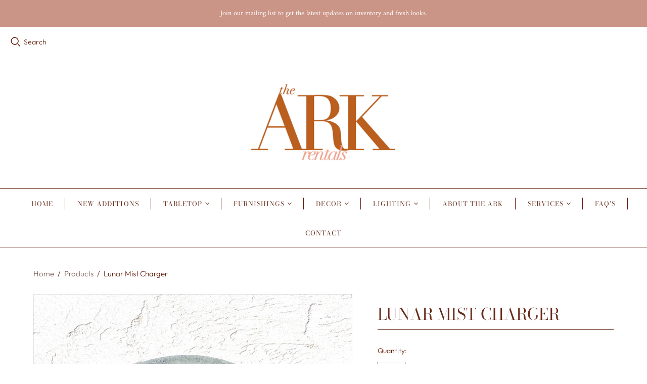

--- FILE ---
content_type: text/html; charset=UTF-8
request_url: https://setubridgeapps.com/coming-soon-product/app/src/public/get_timezone?shop=thearkrentals.myshopify.com&store_timezone=America%2FLos_Angeles
body_size: -148
content:
{"dateTime":"2026\/01\/30 13:55:25","timezone":"America\/Los_Angeles"}